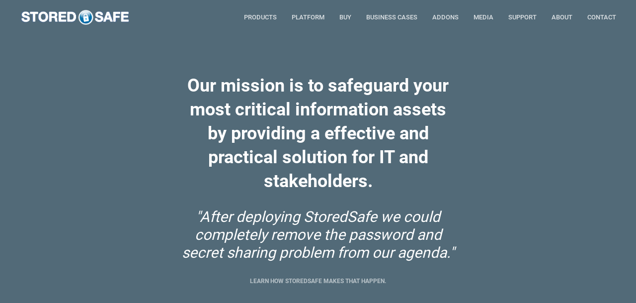

--- FILE ---
content_type: text/html; charset=UTF-8
request_url: https://storedsafe.com/
body_size: 1930
content:
<!DOCTYPE html>
<html lang="en">
<head>
    <meta charset="utf-8">
	<title>StoredSafe</title>
	<meta name="description" content="StoredSafe Secure Platform provides you with Strong Encryption, Role Based Access Control, a Full Audit Trail and Two Factor Authentication." />
	<meta name="viewport" content="width=device-width, initial-scale=1.0">
	<link rel="icon" type="image/png" href="/assets/favicon.png" />
	<link rel="stylesheet" href="/css/style.css" />
	<link rel='stylesheet' type='text/css' href='/css/fonts.css' />
	
	<script src="/js/3.7.1/jquery.min.js" defer></script> <!-- Resource jQuery -->
	<script src="/js/main.js" defer></script>
</head>
<body>

<header class="header">

	<div class="inner">

  <a href="/">
    <h1 class="logo">StoredSafe</h1>
  </a>

  <nav class="menu" id="menu">
    <a href="/products/">Products</a>
    <a href="/platform/">Platform</a>
    <a href="/buy/">Buy</a>
    <a href="/cases/">Business Cases</a>
    <a href="/addons/">Addons</a>
    <a href="/media/">Media</a>
    <a href="/support/">Support</a>
    <a href="/about/">About</a>
    <a href="/contact/">Contact</a>
  </nav>

  <a class="menu-trigger" href="#0">
    <span class="menu-icon"></span>
  </a>

</div>


</header>

<div class="wrap-con">

	<div class="intro">

		<div class="middle-hero">

			<h2>Our mission is to safeguard your most critical information assets by providing a effective and practical solution for IT and stakeholders.</h2>
			<h6>"After deploying StoredSafe we could completely remove the password and secret sharing problem from our agenda."</h6>

			<a href="#main" class="l-more">Learn how StoredSafe makes that happen.</a>

		</div>

	</div>

<div class="content" id="main">

	<div class="inner middle-para">

		<h2 class="title">Take a closer look</h2>

		<p>StoredSafe solutions help our customers protect highly critical information as well as enables the organization to implement two factor authentication to various information sources. The solutions are cost effective and meet extensive confidential, compliance and regulatory requirements.</p>
	</div>

</div>

<div class="content filled pattern">

	<div class="inner middle-para">

		<h2 class="title">StoredSafe Solutions</h2>

		<p>All our products are based on StoredSafe Secure Platform. Our security platform gives you: Strong encryption, Role Based Access Control, full audit trail and two Factor Authentication. See more details under <a href="/platform/">Platform</a></p>
		<p>Storedsafe provides the following four key solutions</p>

		<a href="/products/#password" class="product-box">
			<div class="box">
				<span class="icon-database product-icon"></span>
			</div>
			<h3>Password StoredSafe</h3>
		</a>

		<a href="/products/#files" class="product-box">
			<div class="box">
				<span class="icon-files product-icon"></span>
			</div>
			<h3>File StoredSafe</h3>
		</a>

		<a href="/products/#radius" class="product-box">
			<div class="box">
				<span class="icon-lock product-icon"></span>
			</div>
			<h3>Two Factor Authentication StoredSafe</h3>
		</a>

		<a href="/products/#pki" class="product-box">
			<div class="box">
				<span class="icon-trophy product-icon"></span>
			</div>
			<h3>Certificate StoredSafe</h3>
		</a>

	</div>

</div>

<div class="content">

	<div class="inner middle-para">

		<h2 class="title">StoredSafe Secure Platform</h2>

		<p>We are proud to present all about our key features that help us, help you to stay compliant with even the most rigorous regulatory requirement. Our features adds up to our StoredSafe Secure Platform which is the foundation of all our products.<p>
		<p>For more technical information and business cases see below</p>

		<a href="/platform/#intro" class="feat-box">
			<div class="box">
				<span class="icon-monitor product-icon"></span>
			</div>
			<h3>Secure Platform</h3>
		</a>

		<a href="/platform/#audit" class="feat-box">
			<div class="box">
				<span class="icon-searchglass product-icon"></span>
			</div>
			<h3>Audit Engine</h3>
		</a>

		<a href="/platform/#rest" class="feat-box">
			<div class="box">
				<span class="icon-gear product-icon"></span>
			</div>
			<h3>REST-like API</h3>
		</a>

		<a href="/platform/#auth" class="feat-box">
			<div class="box">
				<span class="icon-lock product-icon"></span>
			</div>
			<h3>Strong 2-factor Authentication</h3>
		</a>


		<div class="s-content">
			<a href="/platform/#tech" class="button">Technical Specifications</a>
		</div>


	</div>

	<div class="outer">

  <h2 class="title">Business Cases</h2>

  <div class="block">
    <span class="icon-heartbeat small-icon"></span>
    <a href="/cases/case-1/" class="bl-link">PCI DSS – Easy Implementation of Remote Access 2FA in Complex IT infrastructure.</a>
  </div>

  <div class="block">
    <span class="icon-linechart small-icon"></span>
    <a href="/cases/case-2/" class="bl-link">Organization with High Business Security Requirements</a>
  </div>

  <div class="block">
    <span class="icon-code small-icon"></span>
    <a href="/cases/case-3/" class="bl-link">Highly Confidential Information – Outsourced IT</a>
  </div>

  <div class="block">
    <span class="icon-lock small-icon"></span>
    <a href="/cases/case-4/" class="bl-link">Scalable Two Factor Authentication (2FA)</a>
  </div>

  <div class="block">
    <span class="icon-linechart small-icon"></span>
    <a href="/cases/case-5/" class="bl-link">Critical Information for Disaster Recovery</a>
  </div>

</div>
 <!-- outer -->

</div>


<footer class="footer pattern">

	<div class="inner">

  <ul class="column">
    <li class="soft">Company</li>
    <li><a href="/">Home</a></li>
    <li><a href="/products/">Products</a></li>
    <li><a href="/platform/">Platform</a></li>
    <li><a href="/support/">Support</a></li>
    <li><a href="/about/">About</a></li>
    <li><a href="/privacy-policy/">Privacy Policy</a></li>
  </ul>

  <ul class="column">
    <li class="soft">Products</li>
    <li><a href="/products/#password">Password StoredSafe</a></li>
    <li><a href="/products/#files">File StoredSafe</a></li>
    <li><a href="/products/#radius">2FA StoredSafe</a></li>
    <li><a href="/products/#pki">Certificate StoredSafe</a></li>
  </ul>

  <ul class="column">
    <li class="soft">Support</li>
    <li><a href="https://tracker.storedsafe.com/projects/storedsafe20/wiki/FAQ" target="_blank"><span class="icon-external"></span> FAQ</a></li>
    <li><a href="https://tracker.storedsafe.com/projects/storedsafe20/boards" target="_blank"><span class="icon-external"></span> Forum</a></li>
    <li><a href="https://docs.storedsafe.com/user_guide/index.html" target="_blank"><span class="icon-external"></span> User Guide</a></li>
    <li><a href="https://docs.storedsafe.com/user_admin_guide/index.html" target="_blank"><span class="icon-external"></span> User Administration Guide</a></li>
    <li><a href="https://docs.storedsafe.com/sys_admin_guide/index.html" target="_blank"><span class="icon-external"></span> System Administration Guide</a></li>
    <li><a href="https://developer.storedsafe.com/" target="_blank"><span class="icon-external"></span> API Documentation</a></li>
    <li><a href="https://github.com/storedsafe/" target="_blank"><span class="icon-external"></span> StoredSafe Open Source</a></li>
    <li><a href="/contact/">Contact</a></li>
  </ul>

  <ul class="column">
    <li class="soft">Tools</li>
    <li><a href="https://tracker.storedsafe.com/account/register" target="_blank"><span class="icon-external"></span> Register</a></li>
    <li><a href="https://tracker.storedsafe.com/login" target="_blank"><span class="icon-external"></span> Login</a></li>
    <li><a href="/addons/">Addons</a></li>
    <li><a href="/addons/browser/">Browser Extension</a></li>
    <li><a href="/yubikey/">YubiKey</a></li>
  </ul>


  <p class="copy">© 2026 AB StoredSafe | All rights reserved</p>

</div>

</footer>

</div>

</body>
</html>


--- FILE ---
content_type: text/css
request_url: https://storedsafe.com/css/style.css
body_size: 6993
content:
/* Eric Meyer's Reset Reloaded */
/* http://meyerweb.com/eric/thoughts/2007/05/01/reset-reloaded/ */
html,
body,
div,
span,
applet,
object,
iframe,
h1,
h2,
h3,
h4,
h5,
h6,
p,
blockquote,
pre,
a,
abbr,
acronym,
address,
big,
cite,
code,
del,
dfn,
em,
font,
img,
ins,
kbd,
q,
s,
samp,
small,
strike,
strong,
sub,
sup,
tt,
var,
b,
u,
i,
center,
dl,
dt,
dd,
ol,
ul,
li,
fieldset,
form,
label,
legend,
table,
caption,
tbody,
tfoot,
thead,
tr,
th,
td {
  margin: 0;
  padding: 0;
  border: 0;
  outline: 0;
  font-size: 100%;
  vertical-align: baseline;
  background: transparent;
}

body {
  line-height: 1;
}

.hspace {
  line-height: 1.5;
}

ol,
ul {
  list-style: none;
}

blockquote,
q {
  quotes: none;
}

/* remember to define focus styles! */
:focus {
  outline: 0;
}

/* remember to highlight inserts somehow! */
ins {
  text-decoration: none;
}

del {
  text-decoration: line-through;
}

/* tables still need 'cellspacing="0"' in the markup */
table {
  border-collapse: collapse;
  border-spacing: 0;
}

/*

BODY


 */

html,
body {
  display: block;
  width: 100%;
  height: 100%;
  font-family: "Roboto", Helvetica, sans-serif;
  font-size: 16px;
  color: rgba(0, 0, 0, 1);
  background: rgba(235, 238, 240, 1);
  -webkit-font-smoothing: antialiased; /* fix text rending issues */
}

body.overflow-hidden {
  /* when primary navigation is visible, the content in the background won't scroll */
  overflow: hidden;
}

a {
  color: #03a386;
  text-decoration: none;
  -webkit-transition: ease-in-out all 0.2s;
  -moz-transition: ease-in-out all 0.2s;
  -ms-transition: ease-in-out all 0.2s;
  transition: ease-in-out all 0.2s;
}
a:hover {
  color: #fff;
}

.hover-partner {
  color: #03a386;
  text-decoration: none;
  -webkit-transition: ease-in-out all 0.2s;
  -moz-transition: ease-in-out all 0.2s;
  -ms-transition: ease-in-out all 0.2s;
  transition: ease-in-out all 0.2s;
}

.hover-partner:hover {
  color: #000;
}

.wrap-con {
  display: block;
  max-width: 1420px;
  width: 100%;
  height: 100%;
  margin: 0 auto;
}

.code {
  padding: 1em;
  border-radius: 8px;
  border: 1px solid rgba(0, 0, 0, 0.2);
  background: rgba(255, 255, 255, 0.2);
  font-family: monospace;
  user-select: all;
  -webkit-user-select: all;
}

.filled .code {
  border: 1px solid rgba(255, 255, 255, 0.2);
  background: rgba(0, 0, 0, 0.2);
}

/*

ICONS


 */

@font-face {
  font-family: "icomoon";
  src: url("../fonts/icomoon.eot?-i2qquu");
  src: url("../fonts/icomoon.eot?#iefix-i2qquu") format("embedded-opentype"),
    url("../fonts/icomoon.woff?-i2qquu") format("woff"),
    url("../fonts/icomoon.ttf?-i2qquu") format("truetype"),
    url("../fonts/icomoon.svg?-i2qquu#icomoon") format("svg");
  font-weight: normal;
  font-style: normal;
}

[class^="icon-"],
[class*=" icon-"] {
  font-family: "icomoon";
  speak: none;
  font-style: normal;
  font-weight: normal;
  font-variant: normal;
  text-transform: none;
  line-height: 1;

  /* Better Font Rendering =========== */
  -webkit-font-smoothing: antialiased;
  -moz-osx-font-smoothing: grayscale;
}

.icon-trophy:before {
  content: "\e600";
}

.icon-lock:before {
  content: "\e601";
}

.icon-monitor:before {
  content: "\e602";
}

.icon-searchglass:before {
  content: "\e603";
}

.icon-code:before {
  content: "\e604";
}

.icon-database:before {
  content: "\e605";
}

.icon-files:before {
  content: "\e606";
}

.icon-gear:before {
  content: "\e607";
}

.icon-heartbeat:before {
  content: "\e608";
}

.icon-linechart:before {
  content: "\e609";
}

.icon-video:before {
  content: "\e60a";
}

.icon-picture:before {
  content: "\e60b";
}

.icon-checkmark:before {
  content: "\ea11";
}

.icon-chat:before {
  content: "\e60c";
}

.icon-key:before {
  content: "\e60d";
}

.icon-bulb:before {
  content: "\e60e";
}

.icon-firefox:before {
  content: "\eadd";
}

.icon-chrome:before {
  content: "\eadb";
}

.icon-edge:before {
  content: "\eade";
}

.icon-github:before {
  content: "\eab0";
}

.icon-download:before {
  content: "\e95e";
}

.icon-external:before {
  content: "\ea7e";
}

.icon-keyboard:before {
  content: "\e955";
}

.icon-notification:before {
  content: "\ea08";
}

a.button .icon-firefox,
a.button .icon-chrome,
a.button .icon-edge,
.icon-external,
.icon-download {
  font-size: 75%;
}

.icon-pdf:before {
  content: "\e60f";
  color: #d16569;
  margin-right: 5px;
}

/*

HEADER - MENU - NAVIGATION - LINKS


 */

.header {
  display: block;
  width: 100%;
  height: 70px;
  position: fixed;
  z-index: 300;
}
.single-page .header,
.tech .header {
  background: #526a78;
}
.header .inner {
  max-width: 1200px;
  width: 100%;
  margin: 0 auto;
  padding: 20px 0;
  position: relative;
  box-sizing: border-box;
  -webkit-transition: ease-in-out all 0.3s;
  -moz-transition: ease-in-out all 0.3s;
  -ms-transition: ease-in-out all 0.3s;
  transition: ease-in-out all 0.3s;
}
.header .inner:after {
  content: ".";
  display: block;
  height: 0;
  clear: both;
  visibility: hidden;
}
.header .logo {
  display: block;
  float: left;
  text-indent: -9999px;
  background: url("../assets/logo.png");
  background-repeat: no-repeat;
  background-size: auto 100%;
  height: 30px;
  width: 220px;
}
.header .menu {
  display: block;
  float: right;
  margin-top: 8px;
  -webkit-transition: ease-in-out all 0.3s;
  -moz-transition: ease-in-out all 0.3s;
  -ms-transition: ease-in-out all 0.3s;
  transition: ease-in-out all 0.3s;
}
.header .menu a {
  display: block;
  float: left;
  text-decoration: none;
  color: rgba(255, 255, 255, 0.8);
  font-size: 13px;
  font-weight: 500;
  text-transform: uppercase;
  margin-left: 30px;
  -webkit-transition: ease-in-out all 0.3s;
  -moz-transition: ease-in-out all 0.3s;
  -ms-transition: ease-in-out all 0.3s;
  transition: ease-in-out all 0.3s;
}
.header .menu a:hover {
  color: #03a386;
}

.header:after {
  content: ".";
  display: block;
  height: 0;
  clear: both;
  visibility: hidden;
}

@media only screen and (min-width: 1170px) {
  .header {
    -webkit-transition: background-color 0.3s;
    -moz-transition: background-color 0.3s;
    transition: background-color 0.3s;
    /* Force Hardware Acceleration in WebKit */
    -webkit-transform: translate3d(0, 0, 0);
    -moz-transform: translate3d(0, 0, 0);
    -ms-transform: translate3d(0, 0, 0);
    -o-transform: translate3d(0, 0, 0);
    transform: translate3d(0, 0, 0);
    -webkit-backface-visibility: hidden;
    backface-visibility: hidden;
  }
  .header.is-fixed {
    /* when the user scrolls down, we hide the header right above the viewport */
    position: fixed;
    top: -71px;
    background: #526a78;
    -webkit-transition: -webkit-transform 0.3s;
    -moz-transition: -moz-transform 0.3s;
    transition: transform 0.3s;
  }
  .header.is-visible {
    /* if the user changes the scrolling direction, we show the header */
    -webkit-transform: translate3d(0, 100%, 0);
    -moz-transform: translate3d(0, 100%, 0);
    -ms-transform: translate3d(0, 100%, 0);
    -o-transform: translate3d(0, 100%, 0);
    transform: translate3d(0, 100%, 0);
    border-bottom: 1px solid rgba(255, 255, 255, 0.05);
  }
  .header.menu-is-open {
    /* add a background color to the header when the navigation is open */
    background: #3f515c;
  }
}

/* menu trigger */

.menu-trigger {
  display: none;
  position: absolute;
  right: 0;
  top: 0;
  height: 50px;
  width: 50px;
  background-color: rgba(106, 75, 43, 0);
}
.menu-trigger .menu-text {
  color: rgba(106, 75, 43, 1);
  text-transform: uppercase;
  font-family: "Roboto", sans-serif;
  font-size: 14px;
  font-weight: 600;
  /* hide the text on small devices */
  display: none;
}

.menu-trigger .menu-icon {
  /* this span is the central line of the menu icon */
  display: inline-block;
  position: absolute;
  left: 50%;
  top: 50%;
  bottom: auto;
  right: auto;
  -webkit-transform: translateX(-50%) translateY(-50%);
  -moz-transform: translateX(-50%) translateY(-50%);
  -ms-transform: translateX(-50%) translateY(-50%);
  -o-transform: translateX(-50%) translateY(-50%);
  transform: translateX(-50%) translateY(-50%);
  width: 18px;
  height: 2px;
  background-color: rgba(255, 255, 255, 1);
  -webkit-transition: background-color 0.3s;
  -moz-transition: background-color 0.3s;
  transition: background-color 0.3s;
  /* these are the upper and lower lines in the menu icon */
}
.menu-trigger .menu-icon::before,
.menu-trigger .menu-icon:after {
  content: "";
  width: 100%;
  height: 100%;
  position: absolute;
  background-color: rgba(255, 255, 255, 1);
  right: 0;
  -webkit-transition: -webkit-transform 0.3s, top 0.3s, background-color 0s;
  -moz-transition: -moz-transform 0.3s, top 0.3s, background-color 0s;
  transition: transform 0.3s, top 0.3s, background-color 0s;
}
.menu-trigger .menu-icon::before {
  top: -5px;
}
.menu-trigger .menu-icon::after {
  top: 5px;
}
.menu-trigger .menu-icon.is-clicked {
  background-color: rgba(255, 255, 255, 0);
}
.menu-trigger .menu-icon.is-clicked::before,
.menu-trigger .menu-icon.is-clicked::after {
  background-color: rgba(255, 255, 255, 1);
}
.menu-trigger .menu-icon.is-clicked::before {
  top: 0;
  -webkit-transform: rotate(135deg);
  -moz-transform: rotate(135deg);
  -ms-transform: rotate(135deg);
  -o-transform: rotate(135deg);
  transform: rotate(135deg);
}
.menu-trigger .menu-icon.is-clicked::after {
  top: 0;
  -webkit-transform: rotate(225deg);
  -moz-transform: rotate(225deg);
  -ms-transform: rotate(225deg);
  -o-transform: rotate(225deg);
  transform: rotate(225deg);
}

@media only screen and (min-width: 768px) {
  .menu-trigger {
    width: 45px;
    padding-left: 1em;
    background-color: transparent;
    height: 30px;
    line-height: 30px;
    right: 2.2em;
    top: 50%;
    bottom: auto;
    -webkit-transform: translateY(-50%);
    -moz-transform: translateY(-50%);
    -ms-transform: translateY(-50%);
    -o-transform: translateY(-50%);
    transform: translateY(-50%);
  }
  .menu-trigger .menu-text {
    display: inline-block;
  }
  .menu-trigger .menu-icon {
    left: auto;
    right: 1em;
    -webkit-transform: translateX(0) translateY(-50%);
    -moz-transform: translateX(0) translateY(-50%);
    -ms-transform: translateX(0) translateY(-50%);
    -o-transform: translateX(0) translateY(-50%);
    transform: translateX(0) translateY(-50%);
  }
}

/*

INTRO

 */

.intro {
  display: block;
  width: 100%;
  height: 100%;
  background: #526a78;
}

.cases-intro {
  height: 100%;
  min-height: 480px;
  background: #526a78;
}
.cases-intro .middle-hero h2 {
  color: #fff;
  font-weight: 700;
  font-size: 36px;
  line-height: 48px;
}
.cases-intro .middle-hero h3 {
  font-weight: 400;
  font-size: 18px;
  color: #fff;
  line-height: 24px;
}

.middle-hero {
  width: 560px;
  margin: 0 auto;
  position: relative;
  top: 50%;
  -ms-transform: translateY(-50%);
  -webkit-transform: translateY(-50%);
  transform: translateY(-50%);

  text-align: center;
}

.middle-hero h2 {
  color: rgba(255, 255, 255, 1);
  font-weight: 700;
  font-size: 36px;
  line-height: 48px;
  margin-bottom: 30px;
}

.middle-hero h6 {
  color: rgba(255, 255, 255, 1);
  font-weight: 400;
  font-size: 30px;
  line-height: 36px;
  font-style: italic;
  margin-bottom: 30px;
}

.middle-hero .l-more {
  color: rgba(255, 255, 255, 0.6);
  font-weight: 700;
  font-size: 12px;
  text-transform: uppercase;
  text-decoration: none;
}
.middle-hero .l-more:hover {
  color: rgba(255, 255, 255, 1);
}
.middle-hero p {
  line-height: 24px;
  margin-bottom: 20px;
  color: rgba(255, 255, 255, 0.8);
}

.middle-hero h2 > span {
  display: block;
}

/*

CONTENT

 */

.content {
  display: block;
  width: 100%;
  height: auto;
  background: #fff;
}
.content:after {
  content: ".";
  display: block;
  height: 0;
  clear: both;
  visibility: hidden;
}
.content .inner {
  width: 1200px;
  padding: 100px 0;
  box-sizing: border-box;
  margin: 0 auto;
}

.content .inner-split {
  width: 48%;
  float: left;
  padding: 120px 40px;
  box-sizing: border-box;
  text-align: left;
}
.inner-split:first-of-type {
  margin-right: 4%;
}
.content .inner-split .title {
  text-align: left;
}
.inner-split p {
  width: 80%;
  line-height: 24px;
  margin-bottom: 20px;
}
.filled .inner-split p {
  color: rgba(255, 255, 255, 0.8);
}
.inner-split ul li {
  color: rgba(255, 255, 255, 0.8);
  margin-bottom: 10px;
  margin-left: 18px;
  line-height: 24px;
  list-style: circle;
}
.inner p {
  text-align: left;
  line-height: 24px;
  color: rgba(35, 45, 51, 0.75);
  margin-bottom: 20px;
}
.content .inner:after {
  content: ".";
  display: block;
  height: 0;
  clear: both;
  visibility: hidden;
}
.content .title {
  font-size: 26px;
  font-weight: 700;
  text-transform: uppercase;
  margin-bottom: 30px;
  color: #232d33;
  font-family: "Roboto", sans-serif;
}
.middle-para .title {
  text-align: center;
}

.icon-headline {
  font-size: 20px;
  margin-right: 10px;
  opacity: 0.8;
}

.content .image-preview {
  width: 100%;
  height: auto;
  background: #e1e1e1;
  margin-top: 60px;
}
.block {
  display: block;
  float: left;
  width: 20%;
  height: auto;
  padding: 25px 20px 0 20px;
  box-sizing: border-box;
  background: #03a386;
}
.block .small-icon {
  display: block;
  float: left;
  height: 25px;
  width: 25px;
  margin: 4px 20px 30px 0;
  opacity: 0.8;
  font-size: 18px;
  color: rgba(255, 255, 255, 0.8);
}

.block .bl-link {
  text-align: left;
  color: rgba(255, 255, 255, 0.8);
  font-size: 12px;
  font-weight: 700;
  line-height: 16px;
}
.block .bl-link:hover {
  color: rgba(255, 255, 255, 1);
}
.outer .title {
  font-size: 14px;
  margin-bottom: 0;
  text-align: center;
  color: rgba(255, 255, 255, 0.8);
}

.outer {
  padding: 40px 0;
  box-sizing: border-box;
  background: #03a386;
}
.outer:after {
  content: ".";
  display: block;
  height: 0;
  clear: both;
  visibility: hidden;
}

.middle-para p {
  margin: 0 auto;
  margin-bottom: 20px;
  width: 80%;
  max-width: 560px;
}

.main {
  overflow: hidden;
}

.main .inner p {
  text-align: left;
  margin: 0;
  margin-bottom: 30px;
}
.main h2 {
  font-size: 26px;
  font-weight: 700;
  text-transform: uppercase;
  margin-bottom: 30px;
  color: #232d33;
}

.main .par-title {
  text-transform: uppercase;
  color: rgba(35, 45, 51, 0.3);
  font-size: 12px;
  margin-bottom: 4px;
}

.filled {
  background: #526a78; /* #232D33 */
}
.filled .title {
  color: #fff;
}
.filled .inner p {
  color: rgba(255, 255, 255, 0.8);
}
.filled .par-title {
  color: rgba(255, 255, 255, 0.3);
}
.filled .sidebar-x {
  color: rgba(255, 255, 255, 0.8);
}
.filled .section,
.filled .section h3 {
  color: rgba(255, 255, 255, 0.8);
}
.filled .section h3 {
  color: rgba(255, 255, 255, 1);
}

.content.pattern,
.footer.pattern {
  background: linear-gradient(bottom, #3f515c 0, #526a78 99%);
  background: -webkit-linear-gradient(bottom, #3f515c 0, #526a78 99%);
  background: -moz-linear-gradient(bottom, #3f515c 0, #526a78 99%);
  background: -o-linear-gradient(bottom, #3f515c 0, #526a78 99%);
  background: linear-gradient(bottom, #3f515c 0, #526a78 99%);
}

.t-head {
  display: block;
  width: 100%;
  height: 60px;
  background: rgba(0, 0, 0, 0.5);
  position: fixed;
  top: 0;
  z-index: 400;
}

#about .inner p,
#privacy-policy .inner p {
  width: 590px;
}

.content-box:after {
  content: ".";
  display: block;
  height: 0;
  clear: both;
  visibility: hidden;
}
.s-box {
  display: block;
  float: left;
  width: 280px;
  border: 2px solid #03a386;
  color: rgba(255, 255, 255, 0.8);
  text-align: center;
  margin: 20px 10px 0;
  padding: 18px 40px;
  box-sizing: border-box;
  border-radius: 8px;
  -webkit-transition: ease-in-out all 0.2s;
  -moz-transition: ease-in-out all 0.2s;
  -ms-transition: ease-in-out all 0.2s;
  transition: ease-in-out all 0.2s;
}
.s-box h3 {
  color: #ffffff;
  font-size: 16px;
  font-weight: 400;
}
.s-box:hover {
  cursor: pointer;
  color: rgba(255, 255, 255, 1);
  background: #03a386;
}

.s-box span {
  display: block;
  float: left;
}

/*

CIRCLES - LINKS - ICONS


 */

.feat-box,
.product-box {
  display: block;
  float: left;

  width: 20%;

  margin: 60px 2.5%;
}

.media-box {
  display: block;
  float: left;

  width: 26.6%;

  margin: 60px 5%;
}

.feat-box h3 {
  margin-top: 20px;
  text-align: center;
  font-size: 14px;
  font-weight: 400;

  color: rgba(35, 45, 51, 0.8);
}
.feat-box .box {
  background: #3f515c;
}

#platform-intro .feat-box .box {
  background: #03a386;
}
#platform-intro .feat-box h3 {
  color: rgba(255, 255, 255, 0.8);
}
#platform-intro .feat-box:hover .box {
  background: rgba(255, 255, 255, 0.8);
}
#platform-intro .feat-box:hover .box .product-icon {
  color: #03a386;
}

#platform .feat-box .box {
  background: #03a386;
}
#platform .feat-box h3 {
  color: rgba(255, 255, 255, 0.8);
}
.box {
  display: block;
  width: 60px;
  height: 60px;

  padding: 15px 0;
  margin: 0 auto;

  text-align: center;

  box-sizing: border-box;
  border: 1px solid transparent;
  border-radius: 9999px;

  -webkit-transition: ease-in-out all 0.2s;
  -moz-transition: ease-in-out all 0.2s;
  -ms-transition: ease-in-out all 0.2s;
  transition: ease-in-out all 0.2s;
}

.feat-box:hover .box {
  background: #03a386;
}
#platform .feat-box:hover .box {
  background: rgba(255, 255, 255, 0.8);
}
#platform .feat-box:hover .box .product-icon {
  color: #03a386;
}

.box-icon {
  display: block;
  height: 60px;
  margin: 0 auto 10px;
  background: #526a78;
  border-radius: 9999px;
  padding: 15px 10px;
  box-sizing: border-box;

  -webkit-transition: ease-in-out all 0.2s;
  -moz-transition: ease-in-out all 0.2s;
  -ms-transition: ease-in-out all 0.2s;
  transition: ease-in-out all 0.2s;
}

.product-box .box,
.media-box .box {
  background: #03a386;
}
.product-box:hover .box,
.media-box:hover .box {
  background: rgba(255, 255, 255, 0.8);
}
.product-box:hover .box .product-icon,
.media-box:hover .box .product-icon {
  color: #03a386;
}
.product-box h3,
.media-box h3 {
  margin-top: 20px;
  text-align: center;
  font-size: 14px;
  font-weight: 400;
  line-height: 18px;
  color: rgba(255, 255, 255, 0.8);
}

.product-icon {
  color: rgba(255, 255, 255, 1);
  font-size: 26px;

  -webkit-transition: ease-in-out all 0.2s;
  -moz-transition: ease-in-out all 0.2s;
  -ms-transition: ease-in-out all 0.2s;
  transition: ease-in-out all 0.2s;
}

.content-box .feat-box,
.content-box .product-box {
  margin: 20px 2.5% 0;
}
.content-box .media-box {
  margin: 20px 3.333% 0;
}

.s-content {
  display: block;
  width: 100%;
  float: left;
  text-align: center;
}

/*

BUTTONS

 */

.button {
  display: inline-block;
  box-sizing: border-box;
  vertical-align: middle;
  background: transparent;
  text-decoration: none;
  text-align: center;
  color: rgba(63, 81, 92, 0.6);
  padding: 8px 16px;
  border: 2px solid rgba(63, 81, 92, 0.6);
  border-radius: 2px;

  -webkit-transition: ease-in-out all 0.3s;
  -moz-transition: ease-in-out all 0.3s;
  -ms-transition: ease-in-out all 0.3s;
  transition: ease-in-out all 0.3s;
}
.button:hover,
.filled .button:hover {
  border: 2px solid #03a386;
  background: #03a386;
  color: rgba(255, 255, 255, 1);
}

.btn-center:before {
  clear: both;
}
.btn-center {
  display: block;
  width: 200px;
  margin: 0 auto;
}

.btn-multiple {
  width: 160px;
  margin: 0 14px;
}
.btn-single {
  display: block;
  width: 160px;
  margin: 0 auto;
}

.section-middle {
  display: block;
  float: left;
  margin: 40px auto;
  width: 100%;
}
.section-btn {
  display: block;
  width: 380px;
  margin: 0 auto;
}

.filled .button {
  color: rgba(255, 255, 255, 0.4);
  border-color: rgba(255, 255, 255, 0.4);
}

/*

CASE LIST

 */

.case-list {
  display: table;
  width: 100%;
  height: 100%;
}
.case-list li {
  display: table-cell;
  width: 33.33333%;
  height: 100%;
  background: rgba(235, 238, 240, 1);
  padding: 40px 40px 80px;
  border-bottom: 1px solid rgba(255, 255, 255, 1);
  box-sizing: border-box;
  position: relative;
}
.case-list li:nth-child(3n + 2) {
  border-left: 1px solid rgba(255, 255, 255, 1);
  border-right: 1px solid rgba(255, 255, 255, 1);
}
.case-list li h3 {
  font-size: 26px;
  line-height: 32px;
  margin-bottom: 10px;
  color: #03a386;
}
.case-list li h4 {
  font-size: 18px;
  line-height: 24px;
  margin-bottom: 10px;
  color: #526a78;
}
.case-list li p {
  width: 100%;
  max-width: 560px;
  text-align: left;
}
.case-list .case-btn {
  box-sizing: border-box;
  padding: 8px 16px;
  border: 2px solid rgba(63, 81, 92, 0.3);
  border-radius: 2px;
  font-size: 14px;
  color: rgba(63, 81, 92, 0.8);
  margin-top: 10px;
  float: left;
  position: absolute;
  bottom: 40px;
}
.case-list .case-btn:hover {
  border: 2px solid #03a386;
  background: #03a386;
  color: rgba(255, 255, 255, 1);
}
.case-list a:hover {
  color: #3f515c;
}

.content .case-title {
  font-size: 14px;
  text-align: center;
  color: rgba(63, 81, 92, 0.4);
}

.product-small-icons {
  position: absolute;
  bottom: 45px;
  right: 40px;
  width: 50%;
  text-align: right;
}
.product-small-icons .product-icon-small {
  color: rgba(63, 81, 92, 0.6);
  font-size: 18px;
  margin-left: 10px;
}

.adv-case-list {
  border-bottom: 1px solid rgba(63, 81, 92, 0.1);
}

.adv-case {
  color: #3f515c;
  width: 100%;
  max-width: 980px;
  margin: 0 auto;
  box-sizing: border-box;
}
.adv-case-head {
  background: #03a386;
  color: #fff;
}
.adv-case-head tr {
}
.adv-case-head tr th {
  font-weight: 500;
  font-size: 14px;
  line-height: 18px;
  text-align: left;
  padding: 2%;
  border-right: 1px solid white;
  vertical-align: middle;
  width: 16%;
}
.adv-case-head tr th:first-of-type {
  width: 32%;
}
.adv-case-head tr th:last-of-type {
  border-right: none;
}

.adv-case-head .table-icon {
  display: none;
}

.adv-case-body {
  background: rgba(235, 238, 240, 1);
}
.adv-case-body tr {
  border-bottom: 1px solid white;
}
.adv-case-body tr:last-of-type {
  border-bottom: none;
}
.adv-case-body tr:nth-child(odd) {
  background: rgba(255, 255, 255, 0.4);
}
.adv-case-body tr td {
  padding: 2%;
  font-size: 14px;
  line-height: 18px;
  border-right: 1px solid white;
  vertical-align: middle;
  height: 34px;
}
.adv-case-body tr td:last-of-type {
  border-right: none;
}
.adv-case-body tr .marked-case {
  background: #a8b4bb;
  color: #fff;
  text-align: center;
  padding: 0;
}
.adv-case-body tr .marked-case:hover,
.adv-case-body tr .case:hover {
  cursor: pointer;
}
.adv-case-body tr .marked-case a {
  color: #fff;
}
.adv-case-body tr .marked-case:hover a {
  color: #03a386;
}
.adv-case-body tr .case:hover a {
  color: #3f515c;
}

/*

KEY-FORM


 */
.key-page {
  height: auto;
}
.keyform {
  width: 520px;
  margin: 0 auto;
  padding: 180px 0;
  text-align: center;
}
.keyform p {
  line-height: 24px;
  margin-bottom: 20px;
  color: rgba(255, 255, 255, 0.8);
}
.keyform .title {
  font-size: 26px;
  font-weight: 400;
  font-family: "Roboto", sans-serif;
  color: #03a386;
  text-align: center;
  margin-bottom: 20px;
}

.key {
  display: block;
  width: 400px;
  margin: 40px auto 0;
}
.key input {
  display: block;
  width: 100%;
  max-width: 400px;
  border: 2px solid rgba(255, 255, 255, 0.3);
  border-radius: 8px;
  box-sizing: border-box;
  margin: 0 0 20px;
  padding: 20px;

  color: rgba(255, 255, 255, 0.8);

  background: transparent;

  font-family: "Roboto", Helvetica, sans-serif;
  font-size: 14px;

  transition: ease-in-out all 0.2s;
  -webkit-transition: ease-in-out all 0.2s;
  -moz-transition: ease-in-out all 0.2s;
}
.key input:focus {
  border-color: rgba(255, 255, 255, 0.8);
}
.key ::-webkit-input-placeholder {
  color: rgba(255, 255, 255, 0.3);
}

.key .correct {
  border-color: #03a386;
}
.key .wrong {
  border-color: #993829;
}
.key .submit {
  display: block;
  border: 2px solid #03a386;
  width: 100%;
  height: auto;
  padding: 18px 36px;
  border-radius: 8px;
  -webkit-appearance: none;
  background: transparent;

  font-family: "Roboto", Helvetica, sans-serif;
  font-size: 14px;
  color: rgba(255, 255, 255, 0.8);
  text-transform: uppercase;

  -webkit-transition: ease-in-out all 0.3s;
  -moz-transition: ease-in-out all 0.3s;
  -ms-transition: ease-in-out all 0.3s;
  transition: ease-in-out all 0.3s;
}

.key .submit:hover {
  background: #03a386;
  color: rgba(255, 255, 255, 1);
  cursor: pointer;
}

/*

Footer


 */

.footer {
  background: #526a78;
  border-top: 1px solid rgba(255, 255, 255, 0.05);
  position: relative;
  z-index: 10;
}
.footer .inner {
  max-width: 1200px;
  margin: 0 auto;
  box-sizing: border-box;
  padding: 60px 0;
}
.footer .inner:after {
  content: ".";
  display: block;
  height: 0;
  clear: both;
  visibility: hidden;
}

.column {
  display: block;
  width: 240px;
  float: left;
}

.column li {
  font-size: 12px;
  line-height: 20px;
  font-weight: 400;
  margin-bottom: 5px;
}

.column li a {
  text-decoration: none;
  color: rgba(255, 255, 255, 0.5);
  -webkit-transition: ease-in-out all 0.3s;
  -moz-transition: ease-in-out all 0.3s;
  -ms-transition: ease-in-out all 0.3s;
  transition: ease-in-out all 0.3s;
}

.column li a:hover {
  color: rgba(255, 255, 255, 1);
}

.column .soft {
  text-transform: uppercase;
  color: #fff;
  font-weight: 700;
}

.footer .copy {
  display: block;
  float: left;
  width: 100%;
  text-align: right;
  font-size: 12px;
  margin: 0;
  color: rgba(255, 255, 255, 0.5);
}

/*

FORMS


 */

.sub-title {
  font-size: 22px;
  text-transform: uppercase;
}
.filled .sub-title {
  color: rgba(255, 255, 255, 1);
}

.contact_form {
  display: block;
  width: 60%;
  float: left;
}

.contact_form .g-recaptcha {
  margin-top: 20px;
}

.contact_form .field {
  display: block;
  width: 75%;
  background: #f9f9fa;
  border: 1px solid #e1e1e1;
  border-radius: 3px;
  padding: 20px;
  margin-top: 20px;
  box-sizing: border-box;
  font-size: 14px;
  line-height: 18px;
  font-family: "Roboto", Helvetica, Arial, sans-serif;
  -webkit-appearance: none;
  -moz-appearance: none;
  appearance: none;
}

.contact_form .error,
#key .error {
  border-color: #d16569;
}
.contact_form .error-message,
#key .error-message {
  font-size: 12px;
  color: #d16569;
}
#key .error-margin {
  margin-bottom: 20px;
}
.contact_form .valid,
#key .valid {
  border-color: #03a386;
}

.contact_form .message {
  height: 180px;
  max-width: 540px;
}

.contact_form .sub-button,
.submit-container .sub-button {
  display: block;
  color: #03a386;
  background: transparent;
  border: 2px solid #03a386;
  border-radius: 2px;
  box-sizing: border-box;
  padding: 8px 16px;
  margin: 30px 0 0;
  font-size: 14px;
  line-height: 18px;
  font-family: "Roboto", Helvetica, Arial, sans-serif;
  text-transform: uppercase;
  appearance: none;
  -webkit-appearance: none;
  -moz-appearance: none;
  -webkit-transition: ease-in-out all 0.2s;
  -moz-transition: ease-in-out all 0.2s;
  -ms-transition: ease-in-out all 0.2s;
  transition: ease-in-out all 0.2s;
}

.submit-container .sub-button {
  margin: 0;
  margin-top: 20px;
}

.contact_form .sub-button:hover,
.submit-container .sub-button:hover {
  background: #03a386;
  color: #fff;
  cursor: pointer;
}

.popup-bg {
  display: none;
  position: absolute;
  left: 0;
  top: 0;
  height: 100%;
  width: 100%;
  background-color: rgba(255, 255, 255, 0.7);
}
.popup-container {
  position: relative;
  width: 90%;
  max-width: 400px;
  margin: 350px auto;
  background-color: #526a78;
  text-align: center;
  box-shadow: 0 0 20px rgba(0, 0, 0, 0.2);
}
.popup-container p {
  color: #fff;
  padding: 20px;
  font-weight: 700;
  font-family: "Roboto", Helvetica, sans-serif;
}

.sidebar {
  display: block;
  float: right;
  width: 20%;
}

.sidebar h3 {
  font-size: 14px;
  text-transform: uppercase;
}

.sidebar ul {
  margin-top: 20px;
}

.sidebar ul li {
  font-size: 14px;
  line-height: 18px;
  color: rgba(35, 45, 51, 0.75);
}

.sidebar ul li a {
  text-decoration: none;
}

.sidebar ul li a:hover {
  color: inherit;
}

.sidebar ul li:first-of-type {
  font-weight: 700;
}

/*

Products


 */

#products .inner {
  width: 900px;
}

#products .quick-links {
  display: block;
  width: 94%;
  margin: 40px auto 0;
}

#products .middle-hero {
  width: 600px;
}

#media .middle-hero {
  width: 420px;
}

.quick-links .button {
  color: #ffffff;
  padding: 18px;
  margin: 0 20px;
}
#features {
  background: #596369;
}
#features .quick-links {
  width: 46%;
  margin: 40px auto 0;
}
.quick-links:after {
  content: ".";
  display: block;
  height: 0;
  clear: both;
  visibility: hidden;
}
.section {
  display: block;
  float: left;
  width: 60%;
  color: rgba(35, 45, 51, 0.75);
}
.section p {
  width: 560px;
}
.section p a:hover {
  color: inherit;
}
.main:not(.filled) a:not(.button):hover {
  color: #3f515c;
}
.section ul {
  margin-bottom: 30px;
}
.section ul li {
  line-height: 22px;
  margin: 0 0 15px 40px;
  list-style: circle;
}
.section h3 {
  font-weight: 500;
  margin-bottom: 10px;
  color: rgba(35, 45, 51, 1);
}
.section h4 {
  margin: 20px 0 5px;
  text-transform: uppercase;
  font-weight: 700;
  font-size: 14px;
}

.sidebar-x {
  display: block;
  float: right;
  width: 40%;
  color: rgba(35, 45, 51, 0.75);
}
.sidebar-x:after {
  content: ".";
  display: block;
  height: 0;
  clear: both;
  visibility: hidden;
}
.sidebar-x ul {
  margin-top: 20px;
  margin-bottom: 60px;
}
.sidebar-x ul li {
  line-height: 22px;
  margin: 0 0 20px 20px;
  list-style: circle;
}
.sidebar-x ul li ul {
  margin: 0;
}
.sidebar-x ul li ul li {
  list-style: none;
  margin: 10px 0 0;
}
.main .inner p {
  width: auto;
}
.main .section p {
  width: 80%;
}

/*

Media

 */

.sidebar-x .playlist li {
  list-style: none;
  margin: 0;
}

.sidebar-x .playlist .playlist-item {
  background-color: #fff;
  clear: both;
  margin: 0;
  padding: 10px;
  cursor: pointer;
  display: inline-block;
}

.sidebar-x .playlist .playlist-item p,
.sidebar-x .playlist .playlist-item img {
  margin: 10px;
}

.sidebar-x .playlist .playlist-item.playing {
  background-color: #526a78;
}
.sidebar-x .playlist .playlist-item.playing p {
  color: white;
}

.content#screenshots img.thumb {
  max-width: 200px;
  max-height: 200px;
  min-width: 200px;
  min-height: 200px;
  margin: 0 10px 10px 0;
}

.content#documents a {
  color: white;
}

.content#documents li {
  list-style: none;
  margin-left: 0;
}

/*

Features


 */

.intro-img {
  display: block;
  float: left;
  height: 60px;
  width: 60px;
  background: #03a386;
  border: 1px solid transparent;
  border-radius: 9999px;
  box-sizing: border-box;
  padding: 5px;
  margin: 0 25px;
  -webkit-transition: ease-in-out all 0.3s;
  -moz-transition: ease-in-out all 0.3s;
  -ms-transition: ease-in-out all 0.3s;
  transition: ease-in-out all 0.3s;
}
.intro-img:hover {
  cursor: pointer;
  opacity: 0.75;
}
.img-title {
  display: block;
  width: 100%;
  height: 65px;
  margin-bottom: 20px;
}
.img-title .intro-img {
  margin: 0;
}

/*

Tech Page


 */

.section-off {
  display: block;
  height: auto;
  width: 65%;
  float: right;
}
.section-off .blk {
  border-bottom: 1px solid #e1e1e1;
  padding: 90px 0;
  margin: 30px 0;
}
.section-off .blk h3 {
  font-family: "Roboto", sans-serif;
  font-size: 26px;
  line-height: 36px;
  margin-bottom: 30px;
}
.section-off .blk h4 {
  margin-bottom: 10px;
  text-transform: uppercase;
  color: rgba(35, 45, 51, 0.75);
}
.section-off .blk h5 {
  text-transform: uppercase;
  color: rgba(35, 45, 51, 0.75);
}

.blk h4 {
  font-size: 18px;
}
.blk h5 {
  font-size: 14px;
}

.section-off .blk ul {
  margin: 20px 0;
}
.section-off .blk ul li {
  color: rgba(35, 45, 51, 0.75);
  line-height: 20px;
  margin: 0 0 5px 20px;
  list-style: disc;
}
.section-off .blk p a {
  color: #03a386;
}
.section-off .blk p a:hover {
  color: #3f515c;
}
.section-off .blk .strong {
  font-weight: 700;
}
.section-off .blk i {
  margin-bottom: 20px;
}
.section-off .blk p:last-of-type {
  margin-bottom: 0;
}

.sidebar-fixed {
  display: block;
  position: fixed;
  background: #f9f9fa;
  border: 1px solid #e1e1e1;
  border-radius: 3px;
  width: 25%;
  max-width: 350px;
  z-index: 5;
}
.sidebar-fixed ul li {
  list-style: decimal inside none;
  color: #999;
  font-size: 14px;
}
.sidebar-fixed ul li a {
  display: block;
  text-decoration: none;
  border-bottom: 1px solid #e1e1e1;
  color: #03a386;
  padding: 10px;
  line-height: 18px;
  box-sizing: border-box;
  -webkit-transition: ease-in-out all 0.3s;
  -moz-transition: ease-in-out all 0.3s;
  -ms-transition: ease-in-out all 0.3s;
  transition: ease-in-out all 0.3s;
}
.sidebar-fixed ul li a:hover {
  color: #3f515c;
}
.sidebar-fixed ul li:last-of-type a {
  border-bottom: none;
}

/*

Investment Shape

 */

.project-block {
  width: 520px;
  background: rgba(235, 238, 240, 1);
  margin: 60px auto;
  border-radius: 8px;
}
.project-block p {
  width: 100%;
  text-align: center;
  padding: 20px 0;
  color: #3f515c;
}
.investment {
  width: 100%;
}
.investment thead tr th {
  padding: 20px;
  text-align: left;
  background: rgba(235, 238, 240, 1);
  color: #3f515c;
}
.investment tr td {
  padding: 20px;
  color: #fff;
}
.investment tr:nth-child(even) {
  background: #526a78;
}
.investment tr {
  background: #3f515c;
}

/* Desktops and laptops Super Small Size ----------- */
@media only screen and (max-width: 900px) {
  .menu-trigger {
    display: block;
  }
  .header .menu {
    display: none;
  }
  .header.menu-is-open .logo {
    display: none;
  }
  .header.menu-is-open .menu {
    display: block;
    margin-right: 10%;
    margin-top: 0;
    padding: 8px 0;
  }

  .header {
    -webkit-transition: background-color 0.3s;
    -moz-transition: background-color 0.3s;
    transition: background-color 0.3s;
    /* Force Hardware Acceleration in WebKit */
    -webkit-transform: translate3d(0, 0, 0);
    -moz-transform: translate3d(0, 0, 0);
    -ms-transform: translate3d(0, 0, 0);
    -o-transform: translate3d(0, 0, 0);
    transform: translate3d(0, 0, 0);
    -webkit-backface-visibility: hidden;
    backface-visibility: hidden;
  }
  .header.is-fixed {
    /* when the user scrolls down, we hide the header right above the viewport */
    position: fixed;
    top: -71px;
    background: #526a78;
    -webkit-transition: -webkit-transform 0.3s;
    -moz-transition: -moz-transform 0.3s;
    transition: transform 0.3s;
  }
  .header.is-visible {
    /* if the user changes the scrolling direction, we show the header */
    -webkit-transform: translate3d(0, 100%, 0);
    -moz-transform: translate3d(0, 100%, 0);
    -ms-transform: translate3d(0, 100%, 0);
    -o-transform: translate3d(0, 100%, 0);
    transform: translate3d(0, 100%, 0);
    border-bottom: 1px solid rgba(255, 255, 255, 0.05);
  }
  .header.menu-is-open {
    /* add a background color to the header when the navigation is open */
    background: #3f515c;
  }

  .contact_form {
    width: 70%;
  }
  .sidebar {
    width: 30%;
  }
}

/* Desktops and laptops Smaller Size ----------- */
@media only screen and (max-width: 1220px) {
  .header .inner {
    max-width: 100%;
    padding: 20px 5%;
  }
  .header {
    -webkit-transition: background-color 0.3s;
    -moz-transition: background-color 0.3s;
    transition: background-color 0.3s;
    /* Force Hardware Acceleration in WebKit */
    -webkit-transform: translate3d(0, 0, 0);
    -moz-transform: translate3d(0, 0, 0);
    -ms-transform: translate3d(0, 0, 0);
    -o-transform: translate3d(0, 0, 0);
    transform: translate3d(0, 0, 0);
    -webkit-backface-visibility: hidden;
    backface-visibility: hidden;
  }
  .header.is-fixed {
    /* when the user scrolls down, we hide the header right above the viewport */
    position: fixed;
    top: -71px;
    background: #526a78;
    -webkit-transition: -webkit-transform 0.3s;
    -moz-transition: -moz-transform 0.3s;
    transition: transform 0.3s;
  }
  .header.is-visible {
    /* if the user changes the scrolling direction, we show the header */
    -webkit-transform: translate3d(0, 100%, 0);
    -moz-transform: translate3d(0, 100%, 0);
    -ms-transform: translate3d(0, 100%, 0);
    -o-transform: translate3d(0, 100%, 0);
    transform: translate3d(0, 100%, 0);
    border-bottom: 1px solid rgba(255, 255, 255, 0.05);
  }
  .header.menu-is-open {
    /* add a background color to the header when the navigation is open */
    background: #3f515c;
  }
  .content .inner {
    width: 100%;
    padding: 100px 5%;
  }
  .outer {
    padding: 40px 5%;
  }
  .block {
    width: 33.33333%;
    min-height: 100px;
  }
  .column {
    width: 25%;
  }
  .footer .inner {
    max-width: 100%;
    padding: 60px 5%;
  }
}

/* Desktops and laptops ----------- */
@media only screen and (min-width: 1224px) {
  .sidebar-fixed {
    width: 25%;
  }
}

/* Large screens ----------- */
@media only screen and (min-width: 1824px) {
}

/* iPads (portrait and landscape) ----------- */
@media only screen and (min-device-width: 768px) and (max-device-width: 1024px) {
  .header.menu-is-open .logo {
    display: none;
  }
  .header.menu-is-open .menu {
    display: block;
    margin-right: 10%;
    margin-top: 0;
    padding: 8px 0;
  }

  .content .inner {
    padding: 5%;
  }
  .case-list {
    display: block;
  }
  .case-list li {
    display: block;
    width: 100%;
    float: left;
  }
  .case-list li:nth-child(3n + 2) {
    border-left: none;
    border-right: none;
  }
  .content .inner-split {
    width: 100%;
    padding: 5%;
  }
  .inner-split:first-of-type {
    margin-right: 0;
  }

  .tech .wrap-con,
  .single-page .wrap-con {
    padding-top: 70px;
  }
  .adv-case-body tr td,
  .adv-case-head tr th {
    padding: 2%;
  }
}

/* Smartphones (portrait and landscape) ----------- */
@media only screen and (min-device-width: 320px) and (max-device-width: 480px) {
  .single-page .wrap-con,
  .tech .wrap-con {
    padding-top: 15%;
  }
  .header {
    height: 50px;
  }
  .header .inner {
    padding: 5%;
  }
  .header .logo {
    height: 20px;
  }
  .middle-hero,
  #products .middle-hero,
  #media .middle-hero {
    width: 100%;
    padding: 0 5%;
    box-sizing: border-box;
  }
  #products,
  #platform,
  #media {
    height: auto;
    min-height: 100%;
  }
  #products .middle-hero,
  #platform .middle-hero,
  #media .middle-hero {
    padding: 25% 5% 15%;
    top: 0;
    -ms-transform: translateY(0);
    -webkit-transform: translateY(0);
    transform: translateY(0);
  }
  .middle-hero p {
    margin-bottom: 5%;
  }
  .middle-hero h2 {
    font-size: 26px;
    line-height: 36px;
    margin-bottom: 5%;
  }
  .cases-intro .middle-hero h2 {
    font-size: 26px;
    line-height: 36px;
  }
  .middle-hero h6 {
    font-size: 22px;
    line-height: 32px;
    margin-bottom: 5%;
  }
  .cases-intro .middle-hero h6 {
    font-size: 22px;
    line-height: 32px;
  }
  .intro-img {
    margin: 0 2%;
  }
  .section {
    width: 100%;
  }
  .sidebar-x {
    width: 100%;
  }
  .main .section p {
    width: 100%;
  }
  .content .inner {
    padding: 15% 5%;
  }
  .content .image-preview {
    margin-top: 5%;
  }
  .content .title {
    font-size: 18px;
    margin-bottom: 10%;
  }
  .inner p,
  #about .inner p,
  #privacy-policy .inner p {
    width: 100%;
  }
  .content-box {
    width: 100%;
  }
  .content-box-small {
    margin-top: 5%;
  }
  .content .inner-split {
    width: 100%;
    padding: 0 0 10%;
  }
  .content .inner-split:first-of-type {
    margin-right: 0;
  }
  .section-middle {
    margin: 5% auto;
  }
  .section-btn {
    width: 100%;
  }
  .btn-multiple {
    width: 45%;
    margin: 0 2%;
  }
  .sidebar-x ul {
    margin-top: 0;
    margin-bottom: 15%;
  }
  .case-list {
    display: block;
  }
  .case-list li {
    display: block;
    width: 100%;
    padding: 5%;
  }
  .case-list li:after {
    content: ".";
    display: block;
    height: 0;
    clear: both;
    visibility: hidden;
  }
  .case-list li:nth-child(3n + 2) {
    border-left: none;
    border-right: none;
  }
  .case-list .case-btn {
    position: relative;
    bottom: auto;
  }
  .product-small-icons {
    bottom: 20px;
    right: 15px;
  }
  .table-headline {
    display: none;
  }
  .adv-case-head .table-icon {
    display: block;
  }
  .section-off {
    width: 100%;
  }
  .sidebar-fixed {
    float: left;
    width: 100%;
    position: relative;
    margin-bottom: 15%;
  }
  .section-off .blk {
    padding: 5% 0;
    margin: 5% 0;
  }
  .keyform {
    width: 100%;
    padding: 25% 5%;
    box-sizing: border-box;
  }
  .key {
    width: 100%;
  }
  .project-block {
    width: 100%;
    margin: 5% auto;
  }
  .s-box {
    width: 100%;
    margin: 5% 0 0;
  }
  .feat-box,
  .product-box,
  .media-box {
    width: 50%;
    margin: 20px 0;
  }
  .content-box .feat-box,
  .content-box .product-box,
  .content-box .media-box {
    margin: 20px 0;
  }
  .box {
    width: 50%;
    height: auto;
    margin: 0 auto;
    padding: 20px 0;
  }
  .block {
    width: 100%;
    min-height: 100%;
    padding: 0 0 3%;
  }
  .block img {
    width: 35px;
  }
  .column {
    width: 50%;
    height: 170px;
  }
  .footer .copy {
    margin-top: 30px;
  }
  .icon-headline {
    font-size: 14px;
    margin-right: 2%;
  }

  .main h2 {
    font-size: 18px;
    margin-bottom: 10%;
  }
  .contact_form {
    width: 100%;
    margin-bottom: 15%;
  }
  .contact_form .field {
    width: 100%;
  }
  .contact_form .sub-button,
  .submit-container .sub-button {
    width: 100%;
  }
  .sidebar {
    width: 100%;
  }

  .header {
    -webkit-transition: background-color 0.3s;
    -moz-transition: background-color 0.3s;
    transition: background-color 0.3s;
    /* Force Hardware Acceleration in WebKit */
    -webkit-transform: translate3d(0, 0, 0);
    -moz-transform: translate3d(0, 0, 0);
    -ms-transform: translate3d(0, 0, 0);
    -o-transform: translate3d(0, 0, 0);
    transform: translate3d(0, 0, 0);
    -webkit-backface-visibility: hidden;
    backface-visibility: hidden;
  }
  .header.is-fixed {
    /* when the user scrolls down, we hide the header right above the viewport */
    position: fixed;
    top: -51px;
    background: #526a78;
    -webkit-transition: -webkit-transform 0.3s;
    -moz-transition: -moz-transform 0.3s;
    transition: transform 0.3s;
  }
  .header.is-visible {
    /* if the user changes the scrolling direction, we show the header */
    -webkit-transform: translate3d(0, 100%, 0);
    -moz-transform: translate3d(0, 100%, 0);
    -ms-transform: translate3d(0, 100%, 0);
    -o-transform: translate3d(0, 100%, 0);
    transform: translate3d(0, 100%, 0);
    border-bottom: 1px solid rgba(255, 255, 255, 0.05);
  }
  .header.menu-is-open {
    /* add a background color to the header when the navigation is open */
    background: #526a78;
    height: auto;
  }

  .header.menu-is-open .logo {
    display: block;
  }
  .header.menu-is-open .menu {
    display: block;
    height: 100%;
    margin-top: 10%;
  }
  .header.menu-is-open .menu a {
    width: 100%;
    font-size: 18px;
    margin: 0 0 10% 0;
  }
}

h3.title-privacy-small {
  font-size: 18px !important;
  margin: 30px 0 10px 0;
}

.privacy-text-content {
  margin: 0;
  margin-bottom: 30px;
}

.privacy p {
  margin: 5px 0 !important;
}

.text-center {
  text-align: center !important;
}

.text-center a {
  font-weight: 600;
}


--- FILE ---
content_type: text/css
request_url: https://storedsafe.com/css/fonts.css
body_size: 338
content:
@font-face {
	font-family: 'Roboto';
	font-style: normal;
	font-weight: 400;
	src:
		local('Roboto'),
		local('Roboto-Regular'),
		/* from https://fonts.gstatic.com/s/roboto/v15/5YB-ifwqHP20Yn46l_BDhA.eot */
		url('../fonts/Roboto_400.eot?#iefix') format('embedded-opentype'),
		/* from https://fonts.gstatic.com/s/roboto/v15/2UX7WLTfW3W8TclTUvlFyQ.woff */
		url('../fonts/Roboto_400.woff') format('woff'),
		/* from https://fonts.gstatic.com/s/roboto/v15/CWB0XYA8bzo0kSThX0UTuA.woff2 */
		url('../fonts/Roboto_400.woff2') format('woff2'),
		/* from https://fonts.gstatic.com/l/font?kit=_YZOZaQ9UBZzaxiLBLcgZg&skey=a0a0114a1dcab3ac&v=v15#Roboto */
		url('../fonts/Roboto_400.svg#Roboto') format('svg'),
		/* from https://fonts.gstatic.com/s/roboto/v15/zN7GBFwfMP4uA6AR0HCoLQ.ttf */
		url('../fonts/Roboto_400.ttf') format('truetype');
}
@font-face {
	font-family: 'Roboto';
	font-style: normal;
	font-weight: 500;
	src:
		local('Roboto Medium'),
		local('Roboto-Medium'),
		/* from https://fonts.gstatic.com/s/roboto/v15/RxZJdnzeo3R5zSexge8UUfY6323mHUZFJMgTvxaG2iE.eot */
		url('../fonts/Roboto_500.eot?#iefix') format('embedded-opentype'),
		/* from https://fonts.gstatic.com/s/roboto/v15/RxZJdnzeo3R5zSexge8UUT8E0i7KZn-EPnyo3HZu7kw.woff */
		url('../fonts/Roboto_500.woff') format('woff'),
		/* from https://fonts.gstatic.com/s/roboto/v15/RxZJdnzeo3R5zSexge8UUVtXRa8TVwTICgirnJhmVJw.woff2 */
		url('../fonts/Roboto_500.woff2') format('woff2'),
		/* from https://fonts.gstatic.com/l/font?kit=RxZJdnzeo3R5zSexge8UUZbd9NUM7myrQQz30yPaGQ4&skey=ee881451c540fdec&v=v15#Roboto */
		url('../fonts/Roboto_500.svg#Roboto') format('svg'),
		/* from https://fonts.gstatic.com/s/roboto/v15/RxZJdnzeo3R5zSexge8UUaCWcynf_cDxXwCLxiixG1c.ttf */
		url('../fonts/Roboto_500.ttf') format('truetype');
}
@font-face {
	font-family: 'Roboto';
	font-style: normal;
	font-weight: 700;
	src:
		local('Roboto Bold'),
		local('Roboto-Bold'),
		/* from https://fonts.gstatic.com/s/roboto/v15/d-6IYplOFocCacKzxwXSOPY6323mHUZFJMgTvxaG2iE.eot */
		url('../fonts/Roboto_700.eot?#iefix') format('embedded-opentype'),
		/* from https://fonts.gstatic.com/s/roboto/v15/d-6IYplOFocCacKzxwXSOD8E0i7KZn-EPnyo3HZu7kw.woff */
		url('../fonts/Roboto_700.woff') format('woff'),
		/* from https://fonts.gstatic.com/s/roboto/v15/d-6IYplOFocCacKzxwXSOFtXRa8TVwTICgirnJhmVJw.woff2 */
		url('../fonts/Roboto_700.woff2') format('woff2'),
		/* from https://fonts.gstatic.com/l/font?kit=d-6IYplOFocCacKzxwXSOJbd9NUM7myrQQz30yPaGQ4&skey=c06e7213f788649e&v=v15#Roboto */
		url('../fonts/Roboto_700.svg#Roboto') format('svg'),
		/* from https://fonts.gstatic.com/s/roboto/v15/d-6IYplOFocCacKzxwXSOKCWcynf_cDxXwCLxiixG1c.ttf */
		url('../fonts/Roboto_700.ttf') format('truetype');
}


--- FILE ---
content_type: application/javascript; charset=utf-8
request_url: https://storedsafe.com/js/main.js
body_size: 2207
content:
jQuery(document).ready(function ($) {
  //if you change this breakpoint in the style.css file, don't forget to update this value as well
  var MQL = 200;

  //primary navigation slide-in effect
  if ($(window).width() > MQL) {
    var headerHeight = $(".header").height();
    $(window).on(
      "scroll",
      {
        previousTop: 0,
      },
      function () {
        var currentTop = $(window).scrollTop();

        //check if user is scrolling up
        if (currentTop < this.previousTop) {
          //if scrolling up...
          if (currentTop > 0 && $(".header").hasClass("is-fixed")) {
            $(".header").addClass("is-visible");
          } else {
            $(".header").removeClass("is-visible is-fixed").css("top", "0");
          }
        } else {
          //if scrolling down...
          $(".header").removeClass("is-visible");
          if (currentTop > headerHeight) {
            $(".header")
              .addClass("is-fixed")
              .css("top", `-${$(".header").height() + 1}px`);
          }
        }
        this.previousTop = currentTop;
      }
    );
  }

  //open/close primary navigation
  $(".menu-trigger").on("click", function () {
    $(".menu-icon").toggleClass("is-clicked");
    $(".header").toggleClass("menu-is-open");

    if ($(".header").hasClass("is-fixed")) {
      $(".header").css("top", `-${$(".header").height() + 1}px`);
    }
    //in firefox transitions break when parent overflow is changed, so we need to wait for the end of the trasition to give the body an overflow hidden
    if ($(".primary-nav").hasClass("is-visible")) {
      $(".primary-nav")
        .removeClass("is-visible")
        .one(
          "webkitTransitionEnd otransitionend oTransitionEnd msTransitionEnd transitionend",
          function () {
            $("body").removeClass("overflow-hidden");
          }
        );
    } else {
      $(".primary-nav")
        .addClass("is-visible")
        .one(
          "webkitTransitionEnd otransitionend oTransitionEnd msTransitionEnd transitionend",
          function () {
            $("body").addClass("overflow-hidden");
          }
        );
    }
  });

  $(function () {
    $("a[href*='#']:not([href='#'])").click(function () {
      if (
        location.pathname.replace(/^\//, "") ==
          this.pathname.replace(/^\//, "") ||
        location.hostname == this.hostname
      ) {
        var target = $(this.hash);
        target = target.length
          ? target
          : $("[name=" + this.hash.slice(1) + "]");
        if (target.length) {
          $("html,body").animate(
            {
              scrollTop: target.offset().top,
            },
            1000
          );
          return false;
        }
      }
      return true;
    });
  });

  //
  // Contact form validation
  //
  $("#contact").submit(function (event) {
    event.preventDefault();

    // Reset error messages
    $(".error-message").remove();
    $(".required").each(function () {
      $(this).removeClass("error").removeClass("valid");
    });

    // If nothing is wrong, continue as expected
    var error = false;

    const formData = new Map(
      [...event.target].map((x) => [x.name, x.value]).filter(([name]) => !!name)
    );

    const name = $(".contact_form .field[name=name]");
    const email = $(".contact_form .field[name=email]");
    const company = $(".contact_form .field[name=company]");
    const message = $(".contact_form .field[name=message]");

    if (formData.get("name").length < 1) {
      error = true;
      name.addClass("error");
      name.after('<span class="error-message">Please enter your name</span>');
    } else {
      name.addClass("valid");
    }

    if (
      formData.get("name").length < 1 ||
      !formData
        .get("email")
        .match(/^\w[\w|\.|\-]+@\w[\w|\.|\-]+\.[a-zA-Z]{2,4}$/)
    ) {
      error = true;
      email.addClass("error");
      email.after(
        '<span class="error-message">Please enter a valid e-mail address</span>'
      );
    } else {
      email.addClass("valid");
    }

    if (formData.get("company").length >= 1) {
      company.addClass("valid");
    }

    if (formData.get("message").length < 1) {
      error = true;
      message.addClass("error");
      message.after(
        '<span class="error-message">Please write your message</span>'
      );
    } else {
      message.addClass("valid");
    }

    if (!error) {
      $.ajax({
        type: "POST",
        url: "../php/contact.php",
        data: [...formData].map(([key, value]) => `${key}=${value}`).join("&"),
      })
        .done(function (data) {
          if (data.success) {
            popup("Your message has been sent!");
            $("#contact .field").each(function () {
              $(this).removeClass("error").removeClass("valid").val("");
            });
          } else {
            if (!!data["captcha-error"]) {
              popup(data["captcha-error"]);
            } else {
              popup(
                "Oops, something went wrong here<br><br>Use one of the addresses from the right or try again later!"
              );
            }
          }
        })
        .fail(function () {
          popup(
            "Oops, something went wrong here<br><br>Please use one of the addresses from the right or try again later!"
          );
        })
        .always(function () {
          grecaptcha.reset();
        });
    }
  });

  $("#key").submit(function (event) {
    // Reset error messages
    $(".error-message").remove();
    $(".error-margin").remove();
    $(".required").each(function () {
      $(this)
        .removeClass("error")
        .removeClass("valid")
        .css("margin-bottom", "20px");
    });

    // If nothing is wrong, continue as expected
    var error = false;

    var name = $("#key .field[name=name]");
    var email = $("#key .field[name=email]");
    var phone = $("#key .field[name=phone]");
    var yubi = $("#key .field[name=yubi]");

    var formData = {
      name: name.val(),
      email: email.val(),
      phone: phone.val(),
      yubi: yubi.val(),
    };

    if (formData["name"].length < 1) {
      error = true;
      name.addClass("error");
      name
        .after(
          '<span class="error-message">Please enter your name</span><div class="error-margin"></div>'
        )
        .css("margin-bottom", 0);
    } else {
      name.addClass("valid");
    }

    if (
      !formData["email"].match(/^\w[\w|\.|\-]+@\w[\w|\.|\-]+\.[a-zA-Z]{2,4}$/)
    ) {
      error = true;
      email.addClass("error");
      email
        .after(
          '<span class="error-message">Please enter a valid e-mail address</span><div class="error-margin"></div>'
        )
        .css("margin-bottom", 0);
    } else {
      email.addClass("valid");
    }

    if (
      !(
        formData["phone"].replace(/\D/g, "").length >= 7 &&
        formData["phone"].replace(/\D/g, "").length <= 20
      )
    ) {
      error = true;
      phone.addClass("error");
      phone
        .after(
          '<span class="error-message">Please enter a valid phone number</span><div class="error-margin"></div>'
        )
        .css("margin-bottom", 0);
    } else {
      phone.addClass("valid");
    }

    if (!(formData["yubi"].replace(/\s+/g, "").length == 44)) {
      error = true;
      yubi.addClass("error");
      yubi
        .after(
          '<span class="error-message">Please enter a valid YubiKey</span><div class="error-margin"></div>'
        )
        .css("margin-bottom", 0);
    } else {
      yubi.addClass("valid");
    }

    if (!error) {
      $.ajax({
        type: "POST",
        url: "../php/yubikey.php",
        data: formData,
        dataType: "json",
        encode: true,
      })
        .done(function (data) {
          console.log(data);
          if (data.success) {
            popup("Success!");
            $("#key .field").each(function () {
              $(this)
                .removeClass("error")
                .removeClass("valid")
                .val("")
                .css("margin-bottom", "20px");
            });
          } else {
            popup(
              "Oops, something went wrong here<br><br>Please use our contact form or try again later!"
            );
          }
        })
        .fail(function (data) {
          popup(
            "Oops, something went wrong here<br><br>Please use our contact form or try again later!"
          );
          console.log(data);
        });
    }
    event.preventDefault();
  });

  //
  // Video playlist update
  //
  $(".player iframe")
    .width("90%")
    .height($(".player iframe").width() / (16 / 9) + "px");
  $(".playlist-item").width("100%");
  $(".playlist-item").click(function () {
    $(".playlist-item").each(function () {
      $(this).removeClass("playing");
    });
    $(this).addClass("playing");
    $(".player").html(
      '<iframe width="560" height="315" src="https://www.youtube.com/embed/' +
        $(this).children("img").attr("alt") +
        '?autoplay=1" frameborder="0" allowfullscreen></iframe>'
    );
  });
  $(window).resize(function () {
    $(".playlist-item").width("100%");
    $(".player iframe")
      .width("90%")
      .height($(".player iframe").width() / (16 / 9) + "px");
  });

  //
  // Business case table cell click event
  //
  $(".marked-case, .case").click(function (e) {
    window.location.href = $(this).children("a").attr("href");
  });
});

function popup(message) {
  $("body").append(
    '<div class="popup-bg"><div class="popup-container"><p>' +
      message +
      "</p></div></div>"
  );
  $(".popup-bg").fadeIn(100, function () {
    $(this)
      .delay(2500)
      .fadeOut(500, function () {
        $(this).remove();
      });
  });
  $(".popup-bg").click(function () {
    $(this).stop().remove();
  });
}
